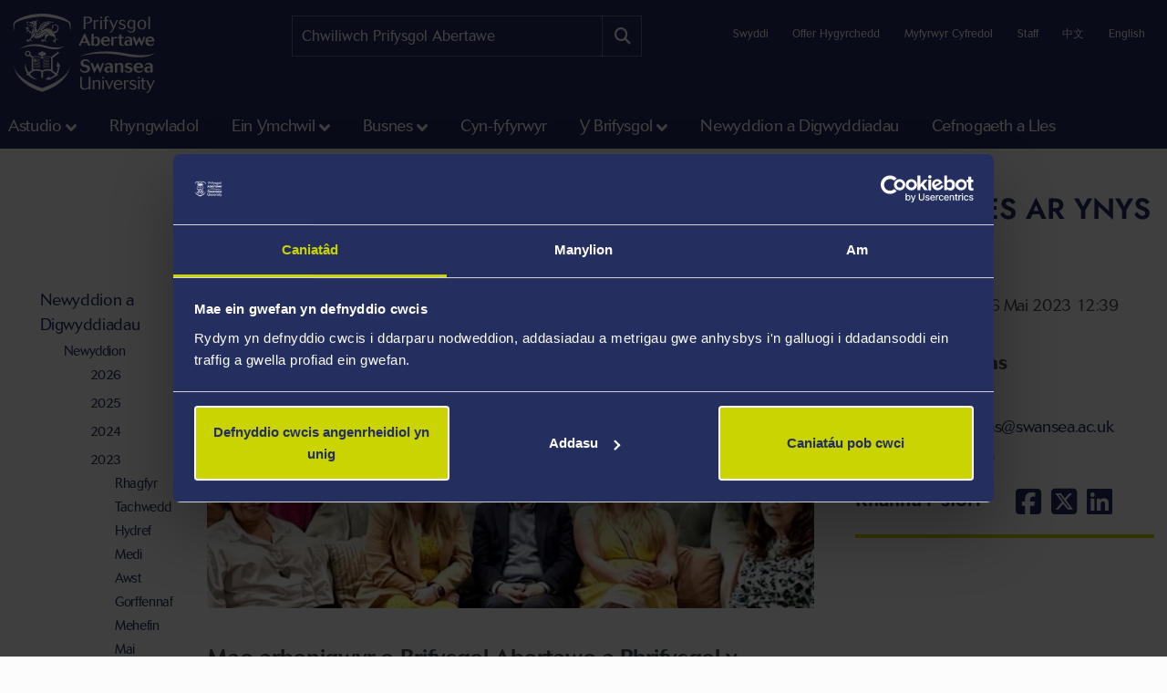

--- FILE ---
content_type: text/css
request_url: https://tags.srv.stackadapt.com/sa.css
body_size: -11
content:
:root {
    --sa-uid: '0-9e2d9665-730e-5c06-5823-537266efe9ab';
}